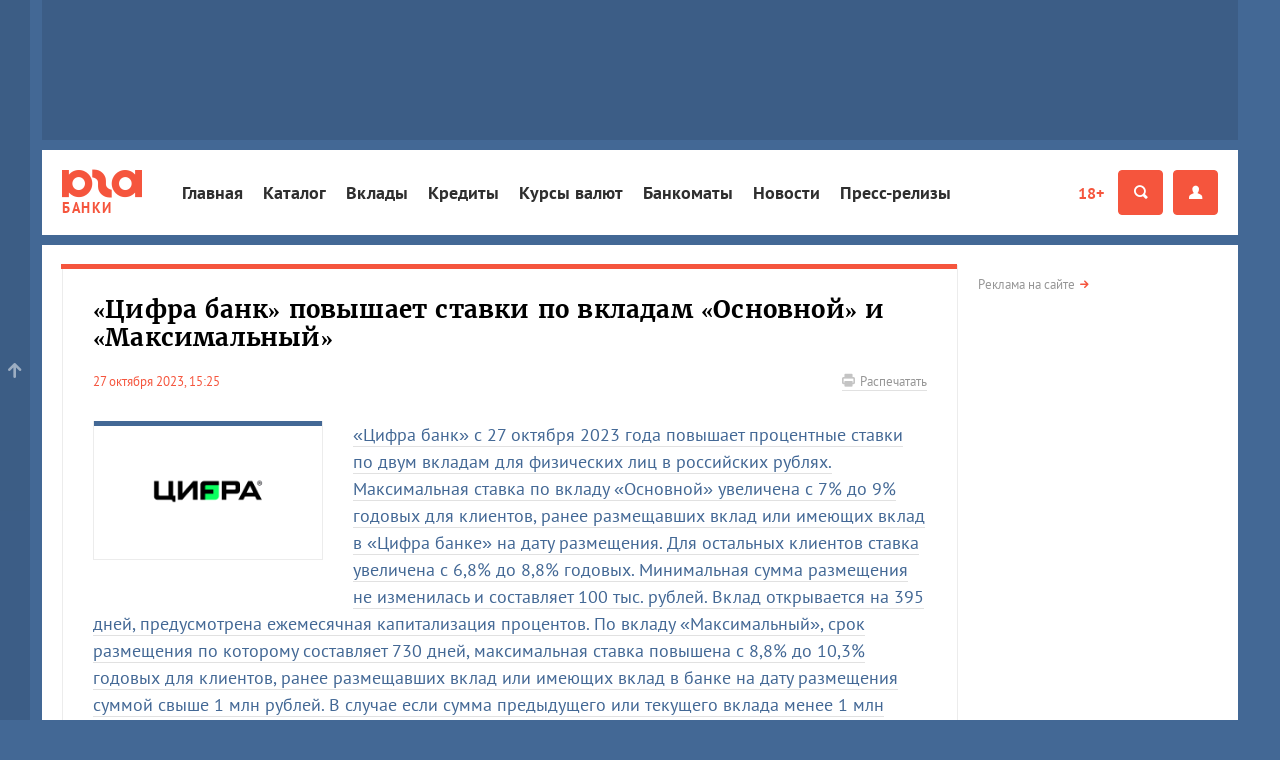

--- FILE ---
content_type: text/html; charset=utf-8
request_url: https://bank.yuga.ru/pages/cifra_bank/news/8006632.html
body_size: 9097
content:
<!DOCTYPE html>
<html lang="ru" prefix='og: http://ogp.me/ns#'>
<head>
	<title>&laquo;Цифра банк&raquo; повышает ставки по вкладам &laquo;Основной&raquo; и &laquo;Максимальный&raquo; - &laquo;Цифра банк&raquo; - Банки Юга.ру</title>
	<meta name="description" content="Банки Краснодара и Краснодарского края: курс обмена валют, вакансии банков, рейтинг и обсуждение банков. Ипотека Краснодара: покупка квартиры в кредит, условия и проценты в различных банках. Кредиты Краснодара: кредитный калькулятор, автокредиты. Каталог банков" />
	<meta name="keywords" content="банки Краснодар, ипотека Краснодар, кредит Краснодар, автокредитование, рейтинг банков, курс валют, информация о банках, банки Краснодарский край, Крайинвестбанк, Сбербанк" />
	<meta property="og:url" content="https://bank.yuga.ru/pages/cifra_bank/news/8006632.html"/>
	<meta property="og:title" content="&laquo;Цифра банк&raquo; повышает ставки по вкладам &laquo;Основной&raquo; и &laquo;Максимальный&raquo; - &laquo;Цифра банк&raquo; - Банки Юга.ру" />
	<meta property="og:description" content="Банки Краснодара и Краснодарского края: курс обмена валют, вакансии банков, рейтинг и обсуждение банков. Ипотека Краснодара: покупка квартиры в кредит, условия и проценты в различных банках. Кредиты Краснодара: кредитный калькулятор, автокредиты. Каталог банков" />
	<meta property="og:site_name" content="Банки Юга.ру" />
	<meta name="viewport" content="width=device-width, initial-scale=1" />
	<link rel="preconnect" href="//js.yuga.ru">
	<link rel="preconnect" href="//css.yuga.ru">
	<link rel="preconnect" href="//img.yuga.ru">

	<!-- fonts+css -->
        <style>body{font:14px/1.5 sans-serif;background-color:#436895;margin:0}.wrapper{background-color:#fff;color:#000;padding:10px 0}.container{padding-right:10px;padding-left:10px;margin-right:auto;margin-left:auto}.aside,.branding_hidden,.d-n,.hdr,.modal{display:none}img{max-width:100%;height:auto}h1{font-size:24px;line-height:1.2}ul{padding:0}.mobile_fox{width:320px;overflow:hidden}.mobile_fox.bottom{margin-left:-10px;margin-right:-10px;width:auto}footer{background:#f4f4f4}</style>
	<link rel="stylesheet" title="normal" href="//css.yuga.ru/yuga_bt_41.css"  crossorigin="anonymous"/>

	<!-- js -->
	<script src="//js.yuga.ru/jquery-2.2.4.min.js" type="text/javascript"></script>
	<script async src="//js.yuga.ru/bootstrap.min.js" type="text/javascript"></script>
	<script async src="//js.yuga.ru/fancybox3.min.js" type="text/javascript"></script>
	<script async src="//js.yuga.ru/jquery.bxslider.min.js" type="text/javascript"></script>
	<script async src="//js.yuga.ru/jquery.cookie.js" type="text/javascript"></script>
	<script async src="//js.yuga.ru/cocoen.min.js" type="text/javascript"></script>
	<script async src="//js.yuga.ru/antispam-jq.js?2" type="text/javascript"></script>
	<script async src="//js.yuga.ru/yuga_dynaload.js?1"></script>
	<script async src="//js.yuga.ru/bukvus.js?5" type="text/javascript"></script>
	<script async src="//js.yuga.ru/jquery-lazy.1.7.9/jquery.lazy.min.js" type="text/javascript"></script>
	<script async src="//js.yuga.ru/yuga_40_scripts.js?3" type="text/javascript"></script>
	<!--<script async src="//js.yuga.ru/stickyfill.min.js"></script>-->
	<script async src="//js.yuga.ru/likely.js"></script>
	<script async src="//platform.twitter.com/widgets.js" type="text/javascript" charset="utf-8"></script>
	<script async defer charset="utf-8" src="//js.yuga.ru/yuga_adfox_loader.js" type="text/javascript"></script>

	<!--<script src="//js.yuga.ru/adfox.asyn.code.ver3.js" type="text/javascript"></script>
	<script src="https://yastatic.net/pcode/adfox/loader.js" crossorigin="anonymous"></script>-->

	<!-- favicon -->
	<link rel="apple-touch-icon" sizes="180x180" href="//img.yuga.ru/apple-touch-icon.png">
	<link rel="icon" type="image/png" href="//img.yuga.ru/favicon-48x48.png" sizes="48x48">
	<link rel="icon" type="image/png" href="//img.yuga.ru/favicon-32x32.png" sizes="32x32">
	<link rel="icon" type="image/png" href="//img.yuga.ru/favicon-16x16.png" sizes="16x16">
	<link rel="manifest" href="//img.yuga.ru/manifest.json">
	<link rel="mask-icon" href="//img.yuga.ru/safari-pinned-tab.svg" color="#f5553d">
	<meta name="theme-color" content="#ffffff">
	<meta name="robots" content="all" />
	<meta name="distribution" content="global" />
	<meta name="twitter:card" content="summary_large_image">
	<meta name="twitter:site" content="@yugagashenki">
	<meta name="twitter:creator" content="@yugagashenki">
	<meta name="twitter:title" content="&laquo;Цифра банк&raquo; повышает ставки по вкладам &laquo;Основной&raquo; и &laquo;Максимальный&raquo; - &laquo;Цифра банк&raquo; - Банки Юга.ру">
	<meta name="twitter:description" content="Банки Краснодара и Краснодарского края: курс обмена валют, вакансии банков, рейтинг и обсуждение банков. Ипотека Краснодара: покупка квартиры в кредит, условия и проценты в различных банках. Кредиты Краснодара: кредитный калькулятор, автокредиты. Каталог банков">
	
	<script type="text/javascript" src="//js.yuga.ru/jquery.columnizer.js"></script>
	
</head>

<body>
<div class="d-n" style="position: fixed; z-index: 999; left: 0; right: 0; text-align: center; padding: 20px; background: #ff0; font-size: 18px;">Если вы видите этот текст, значит ваш браузер не загрузил или заблокировал жизненно важные ресурсы нашего сайта.<br><strong>Перезагрузите страницу</strong>, а если после этого ничего не изменилось, попробуйте отключить <strong>блокировщик рекламы и/или сторонние расширения</strong>.<br>Если и это не помогло, напишите нам письмо: <a href="mailto:errors@yuga.ru">errors@yuga.ru</a>.</div>
<!--#rotator.show-->
<!-- Google tag (gtag.js) -->
<script async src="https://www.googletagmanager.com/gtag/js?id=G-Q24J2CLD7H"></script>
<script>
  window.dataLayer = window.dataLayer || [];
  function gtag(){dataLayer.push(arguments);}
  gtag('js', new Date());

  gtag('config', 'G-Q24J2CLD7H');
</script>

<!-- Yandex.Metrika counter -->
<script type="text/javascript" >
   (function(m,e,t,r,i,k,a){m[i]=m[i]||function(){(m[i].a=m[i].a||[]).push(arguments)};
   m[i].l=1*new Date();
   for (var j = 0; j < document.scripts.length; j++) {if (document.scripts[j].src === r) { return; }}
   k=e.createElement(t),a=e.getElementsByTagName(t)[0],k.async=1,k.src=r,a.parentNode.insertBefore(k,a)})
   (window, document, "script", "https://mc.yandex.ru/metrika/tag.js", "ym");

   ym(1094628, "init", {
        clickmap:true,
        trackLinks:true,
        accurateTrackBounce:true
   });
</script>
<noscript><div><img src="https://mc.yandex.ru/watch/1094628" style="position:absolute; left:-9999px;" alt="" /></div></noscript>
<!-- /Yandex.Metrika counter -->

<!-- Rating@Mail.ru counter -->
	<script type="text/javascript">
	var _tmr = _tmr || [];
	_tmr.push({id: "1761018", type: "pageView", start: (new Date()).getTime()});
	(function (d, w, id) {
	  if (d.getElementById(id)) return;
	  var ts = d.createElement("script"); ts.type = "text/javascript"; ts.async = true; ts.id = id;
	  ts.src = (d.location.protocol == "https:" ? "https:" : "http:") + "//top-fwz1.mail.ru/js/code.js";
	  var f = function () {var s = d.getElementsByTagName("script")[0]; s.parentNode.insertBefore(ts, s);};
	  if (w.opera == "[object Opera]") { d.addEventListener("DOMContentLoaded", f, false); } else { f(); }
	})(document, window, "topmailru-code");
	</script><noscript><div style="position:absolute;left:-10000px;">
	<img src="//top-fwz1.mail.ru/counter?id=1761018;js=na" style="border:0;" height="1" width="1" alt="Рейтинг@Mail.ru" />
	</div></noscript>
<!-- //Rating@Mail.ru counter -->
<noindex>
	<!-- Yandex.Metrika counter -->
	<div style="display:none;"><script type="text/javascript">
	(function(w, c) {
		(w[c] = w[c] || []).push(function() {
			try {
				w.yaCounter574004 = new Ya.Metrika(574004);
			} catch(e) { }
		});
	})(window, 'yandex_metrika_callbacks');
	</script></div>
	<script src="//mc.yandex.ru/metrika/watch.js" type="text/javascript" defer="defer"></script>
	<noscript><img src="//mc.yandex.ru/watch/574004" style="position:absolute; left:-9999px;" alt="ya" /></noscript>
	<!-- /Yandex.Metrika counter -->
</noindex>
<div class="wrapper container branding_hidden branding_wide">
<noindex>
<!--AdFox START-->
<!--yuga-ru-->
<!--Площадка: Бизнес / * / *-->
<!--Тип баннера: Топлайн HTML-->
<!--Расположение: <верх страницы>-->
<div class="adfox-placeholder" data-owner-id="240367" data-params-json="{'pp':'g','ps':'ccev','p2':'ffyf'}" data-devices="desktop" data-tablet-width="992" data-phone-width="768"></div>
</noindex>
</div>
	<header class="hdr" id="header" role="banner">
		<div class="hdr__body hdr__body-bank">
			<div class="container">
				<a class="hdr__logo hdr__logo-inner" href="//www.yuga.ru" title="Юга.ру"><i class="i-logo"></i><span class="hdr__logo_title">Банки</span></a>
				<div class="hdr__btn">
					<a href="//www.yuga.ru/about/#fz" class="about-fz red" rel="nofollow">18+</a>
					<button class="hdr__btn-search" type="button" title="Поиск" data-toggle="modal" data-target="#search">
						<i class="i-zoom"></i>
					</button>
					<button class="hdr__btn-user hdr__btn-show" type="button" title="Личный кабинет" data-toggle="modal" data-target="#login">
						<i class="i-user"></i>
					</button>
					<button class="hdr__btn-menu js-hdr-btn" type="button" title="Меню">
						<i class="i-menu"></i><i class="i-close"></i>
					</button>
				</div>
				<nav class="hdr__nav">
					<ul role="navigation" aria-label="Главное меню">
						<li class="sub"><a href="https://bank.yuga.ru/">Главная</a></li>
						<li class="sub"><a href="//bank.yuga.ru/catalog/">Каталог</a></li>
						<li class="sub"><a href="//bank.yuga.ru/deposit/">Вклады</a></li>
						<li class="sub"><a href="//bank.yuga.ru/credit/">Кредиты</a></li>
						<li class="sub"><a href="//bank.yuga.ru/currency/">Курсы валют</a></li>
						<li class="sub"><a href="//bank.yuga.ru/bankomat/">Банкоматы</a></li>
						<li class="sub"><a href="//bank.yuga.ru/newsfeed/">Новости</a></li>
						<li class="sub"><a href="//bank.yuga.ru/news/">Пресс-релизы</a></li>

					</ul>
					<p class="hdr__nav-links">
	<a href="https://www.yuga.ru/about/">О проекте</a>
	<a href="https://www.yuga.ru/contacts/">Контакты</a>
	<a href="https://www.yuga.ru/advertising/">Рекламодателям</a>
</p>
				</nav>
			</div>
		</div>

	</header>
	<!-- поиск -->
<div id="search" tabindex="-1" role="dialog" aria-labelledby="searchModal" class="modal fade">
	<div role="document" class="modal-dialog">
		<div class="modal-content">
			<button type="button" data-dismiss="modal" aria-label="Закрыть" class="close"><span aria-hidden="true" class="i-close text-gray-light"></span></button>
			<div class="modal-header modal-center">
				<h4 id="searchModal" class="modal-title h2">Найти на сайте</h4>
			</div>
			<div class="modal-body modal-center">
				<div class="ya-site-form ya-site-form_inited_no" onclick="return {'action':'https://bank.yuga.ru/poisk/', 'arrow':true, 'bg':'#ffcc00', 'fontsize':12, 'fg':'#000000', 'language':'ru', 'logo':'rb', 'publicname': 'Поиск по всему  сайту', 'suggest':true, 'target':'_self', 'tld':'ru', 'type':2, 'usebigdictionary':true, 'searchid':2151893, 'webopt':false, 'websearch':false, 'input_fg':'#000000', 'input_bg':'#ffffff', 'input_fontStyle':'normal', 'input_fontWeight':'normal', 'input_placeholder':'', 'input_placeholderColor':'#000000', 'input_borderColor':'#c2c2c2'}">
					<form action="//yandex.ru/sitesearch" method="get" target="_self" class="m0">
						<input type="hidden" name="searchid" value="2014574"/>
						<input type="hidden" name="l10n" value="ru"/>
						<input type="hidden" name="reqenc" value=""/>
						<input type="text" name="text" value=""/>
						<input type="submit" value="Найти"/>
					</form>
				</div>
				<style type="text/css">.ya-page_js_yes .ya-site-form_inited_no { display: none; }</style>
				<script type="text/javascript">(function(w,d,c){var s=d.createElement('script'),h=d.getElementsByTagName('script')[0],e=d.documentElement;if((' '+e.className+' ').indexOf(' ya-page_js_yes ')===-1){e.className+=' ya-page_js_yes';}s.type='text/javascript';s.async=true;s.charset='utf-8';s.src=(d.location.protocol==='https:'?'https:':'http:')+'//site.yandex.net/v2.0/js/all.js';h.parentNode.insertBefore(s,h);(w[c]||(w[c]=[])).push(function(){Ya.Site.Form.init()})})(window,document,'yandex_site_callbacks');</script>
				<div class="small mt20">
					<a href="//www.yuga.ru/search/" class="arrow-red text-muted">Расширенный поиск</a>
				</div>
			</div>
		</div>
	</div>
</div>
				<!-- логин -->
			<div id="login" tabindex="-1" role="dialog" aria-labelledby="loginModal" class="modal fade">
				<div role="document" class="modal-dialog modal-lg">
					<div class="modal-content">
						<button type="button" data-dismiss="modal" aria-label="Закрыть" class="close"><span aria-hidden="true" class="i-close text-gray-light"></span></button>
						<div class="modal-header modal-center">
							<span class="h2 mr20">Вход на сайт</span>
							<a href="//passport.yuga.ru" class="btn btn-default mb0 sm-mb5 text-underline" rel="nofollow">Регистрация</a>
						</div>
						<div class="modal-body modal-center">
							<form action="/cgi-bin/kernel.cgi" method="post">
							<input type="hidden" name="module" value="user" />
							<input type="hidden" name="act" value="dologin" />
							<div class="row">
								<div class="col-md-6">
									<div class="form-group">
										<label for="user-name">Логин</label>
										<input type="text" name="login" id="user-name" placeholder="Логин" aria-describedby="filed1" class="form-control" />
									</div>
								</div>
								<div class="col-md-6">
									<div class="form-group">
										<label for="password">Пароль</label>
										<input type="password" name="password" id="password" placeholder="Пароль" aria-describedby="filed2" class="form-control" />
									</div>
								</div>
								<div class="col-md-12">
									<div class="clearfix mb20">
										<button type="submit" class="btn btn-red">Войти</button>
										<a href="//passport.yuga.ru/sendpassword/" rel="nofollow" class="arrow-red small text-muted ml30">Восстановить пароль</a>
									</div>
								</div>
							</div>
							</form>
						</div>
						<div class="modal-footer">
							<div class="modal-center">
									<script type="text/javascript">
document.write('<div class="mt20"><p>Войти с помощью:</p><div id="uLogin" x-ulogin-params="display=panel;optional=nickname,email,bdate,sex,photo_big,city,country;providers=vkontakte,facebook,odnoklassniki,mailru,twitter,yandex,googleplus;redirect_uri='+encodeURIComponent('https://passport.yuga.ru/cgi-bin/kernel.cgi?module=user&act=dologin&mode=ulogin&returnto='+encodeURIComponent(document.location.href))+'" class="loginza"></div></div>');
</script>

								<p class="small text-muted pt20 m0">Используя вход через социальные сети, Вы соглашаетесь <a href="//www.yuga.ru/about/privacy_policy/" rel="nofollow">на обработку Ваших персональных данных</a> порталом Юга.ру.</p>
							</div>
						</div>
					</div>
				</div>
			</div>

	<div class="wrapper container branding_first" id="st_top">
		<div class="clearfix flex-container" id="st_middle" role="main">
			<div class="content">
<div class="desktop_fox m0">
<noindex>
<!--AdFox START-->
<!--yuga-ru-->
<!--Площадка: Бизнес / * / *-->
<!--Тип баннера: Тизер 920*70 All-->
<!--Расположение: <верх страницы>-->
<div class="adfox-placeholder" data-owner-id="240367" data-params-json="{'pp':'g','ps':'ccev','p2':'fgfz'}" data-devices="desktop" data-tablet-width="992" data-phone-width="768"></div>
</noindex>
</div>
<div class="mobile_fox">
<noindex>
<!--AdFox START-->
<!--yuga-ru-->
<!--Площадка: Бизнес / * / *-->
<!--Тип баннера: Мобильный 320х160-->
<!--Расположение: <верх страницы>-->
<div class="adfox-placeholder" data-owner-id="240367" data-params-json="{'pp':'g','ps':'ccev','p2':'ffxj'}" data-devices="tablet phone" data-tablet-width="992" data-phone-width="768"></div>
</noindex>
</div>
					<div class="clearfix pb20">
						<div class="panel-group panel-border-red m0 material">
							<div class="panel panel-default p0" itemscope itemtype="http://schema.org/NewsArticle">
								<div class="panel-title">
									<h1 class="h2 mb20" title='«Цифра банк» с 27 октября 2023 года повышает процентные ставки по двум вкладам для физических лиц в российских рублях.' itemprop="headline">«Цифра банк» повышает ставки по вкладам «Основной» и «Максимальный»</h1>
									<div class="row small">
										<div class="col-sm-10">
											<time>27 октября 2023, 15:25</time>
										</div>
										<div class="col-sm-2 xs-mt20">
											<p class="text-sm-right visible-md-block visible-lg-block"><a href="?print=1" class="text-muted" rel="nofollow"><span class="i-print mr5 text-gray-light"></span><span class="txt">Распечатать</span></a></p>
										</div>
									</div>
									
								</div>
								<div class="material-body" itemprop="text">
									
									<div class="material-host image">
										<div class="clearfix p10"><img src="https://delo.yuga.ru/media/0/d/e/logo_cifra-01.png" alt=""></div>
									</div>
									
									<p><a href="/userhome/cifra_bank/news/add/&laquo;Цифра банк&raquo; с 27 октября 2023 года повышает процентные ставки по двум вкладам для физических лиц в российских рублях.  Максимальная ставка по вкладу &laquo;Основной&raquo; увеличена с 7% до 9% годовых для клиентов, ранее размещавших вклад или имеющих вклад в &laquo;Цифра банке&raquo; на дату размещения. Для остальных клиентов ставка увеличена с 6,8% до 8,8% годовых. Минимальная сумма размещения не изменилась и составляет 100 тыс. рублей. Вклад открывается на 395 дней, предусмотрена ежемесячная капитализация процентов.  По вкладу &laquo;Максимальный&raquo;, срок размещения по которому составляет 730 дней, максимальная ставка повышена с 8,8% до 10,3% годовых для клиентов, ранее размещавших вклад или имеющих вклад в банке на дату размещения суммой свыше 1 млн рублей. В случае если сумма предыдущего или текущего вклада менее 1 млн рублей, ставка увеличена с 8,7% до 10,2% годовых. Для остальных клиентов с суммой вклада свыше 1 млн рублей ставка составит 10,1% вместо 8,6% годовых, менее 1 млн рублей &mdash; 10% вместо 8,5% годовых. По вкладу &laquo;Максимальный&raquo; предусмотрена ежемесячная капитализация процентов." target="_blank"></a><a href="/userhome/cifra_bank/news/add/&laquo;Цифра банк&raquo; с 27 октября 2023 года повышает процентные ставки по двум вкладам для физических лиц в российских рублях.  Максимальная ставка по вкладу &laquo;Основной&raquo; увеличена с 7% до 9% годовых для клиентов, ранее размещавших вклад или имеющих вклад в &laquo;Цифра банке&raquo; на дату размещения. Для остальных клиентов ставка увеличена с 6,8% до 8,8% годовых. Минимальная сумма размещения не изменилась и составляет 100 тыс. рублей. Вклад открывается на 395 дней, предусмотрена ежемесячная капитализация процентов.  По вкладу &laquo;Максимальный&raquo;, срок размещения по которому составляет 730 дней, максимальная ставка повышена с 8,8% до 10,3% годовых для клиентов, ранее размещавших вклад или имеющих вклад в банке на дату размещения суммой свыше 1 млн рублей. В случае если сумма предыдущего или текущего вклада менее 1 млн рублей, ставка увеличена с 8,7% до 10,2% годовых. Для остальных клиентов с суммой вклада свыше 1 млн рублей ставка составит 10,1% вместо 8,6% годовых, менее 1 млн рублей &mdash; 10% вместо 8,5% годовых. По вкладу &laquo;Максимальный&raquo; предусмотрена ежемесячная капитализация процентов.">&laquo;Цифра банк&raquo; с 27 октября 2023 года повышает процентные ставки по двум вкладам для физических лиц в российских рублях. Максимальная ставка по вкладу &laquo;Основной&raquo; увеличена с 7% до 9% годовых для клиентов, ранее размещавших вклад или имеющих вклад в &laquo;Цифра банке&raquo; на дату размещения. Для остальных клиентов ставка увеличена с 6,8% до 8,8% годовых. Минимальная сумма размещения не изменилась и составляет 100 тыс. рублей. Вклад открывается на 395 дней, предусмотрена ежемесячная капитализация процентов. По вкладу &laquo;Максимальный&raquo;, срок размещения по которому составляет 730 дней, максимальная ставка повышена с 8,8% до 10,3% годовых для клиентов, ранее размещавших вклад или имеющих вклад в банке на дату размещения суммой свыше 1 млн рублей. В случае если сумма предыдущего или текущего вклада менее 1 млн рублей, ставка увеличена с 8,7% до 10,2% годовых. Для остальных клиентов с суммой вклада свыше 1 млн рублей ставка составит 10,1% вместо 8,6% годовых, менее 1 млн рублей &mdash; 10% вместо 8,5% годовых. По вкладу &laquo;Максимальный&raquo; предусмотрена ежемесячная капитализация процентов.</a></p>
								</div>
							</div>
						</div>
					</div>


<div class="mobile_fox bottom">
<noindex>
<!--AdFox START-->
<!--yuga-ru-->
<!--Площадка: Юга.ру / * / *-->
<!--Тип баннера: Мобильный 320х250-->
<!--Расположение: <низ страницы>-->
<div class="adfox-placeholder" data-owner-id="240367" data-params-json="{'pp':'i','ps':'ccdt','p2':'ffxk'}" data-devices="tablet phone" data-tablet-width="1196" data-phone-width="768"></div>
</noindex>
</div>
<div class="panel panel-gray panel-border-blue">
	<div class="panel-title"><h3>Последние новости</h3></div>
	<div class="mt20">
		<time class="text-muted">2 августа 2024, 11:03</time>
		<p><a href="./8006984.html" class="blue">«Цифра банк» повысил ставки по вкладам до 19% годовых в рублях</a></p>
	</div>
	<div class="mt20">
		<time class="text-muted">18 марта 2024, 17:57</time>
		<p><a href="./8006809.html" class="blue">«Цифра банк» запустил вклад с эффективной ставкой 17% годовых в рублях</a></p>
	</div>
	<div class="mt20">
		<time class="text-muted">21 декабря 2023, 11:53</time>
		<p><a href="./8006753.html" class="blue">«Цифра банк» повышает ставки по всей линейке вкладов для физических лиц</a></p>
	</div>
	<div class="mt20">
		<time class="text-muted">20 декабря 2023, 11:55</time>
		<p><a href="./8006748.html" class="blue">«Цифра банк» признан «Лучшим банком для обслуживания инвесторов»</a></p>
	</div>
	<div class="mt20">
		<time class="text-muted">12 декабря 2023, 16:00</time>
		<p><a href="./8006728.html" class="blue">«Цифра банк» запустил новый вклад «Свободный»</a></p>
	</div>

</div>
			</div>
			<div class="aside">
				<div class="sticky">
					<!-- 240x400-->
					<noindex>
<!--AdFox START-->
<!--yuga-ru-->
<!--Площадка: Бизнес / * / *-->
<!--Тип баннера: 240x400-->
<!--Расположение: <верх страницы>-->
<div class="adfox-placeholder" data-owner-id="240367" data-params-json="{'pp':'g','ps':'ccev','p2':'ffpa'}" data-devices="desktop" data-tablet-width="992" data-phone-width="768" data-reload-parts="1"></div>
</noindex>
					<div class="clear m0 pt5"></div>
					<p class="small mt5 mb20"><a href="https://www.yuga.ru/advertising/" class="text-muted arrow-red">Реклама на сайте</a></p>
				</div>
			</div>
		</div>
	</div>

	<footer id="footer" class="wrapper container" role="contentinfo">
		<div class="panel panel-gray" id="st_bottom">
<div class="row">
    <div class="col-12 col-md-6 align-items-md-start align-items-sm-center align-items-start d-flex flex-row">
        <a href="//www.yuga.ru" class="logo"></a>
        <a href="//www.yuga.ru/about/#fz" class="prep noborder" rel="nofollow">18+</a>
        <div class="logo-title"><a href="//www.yuga.ru" class="bold noborder">Юга.ру</a> — новости Краснодара, Краснодарского края и Адыгеи</div>
    </div>
    <div class="col-12 col-md-6 mt20 md-m0">
        <ul class="our-socials">
            <li><span>Мы в социальных сетях:</span></li>
            <li>
                <a href="https://vk.com/yuga_ru" title="ВКонтакте" class="vk" target="_blank"><span class="i-soc-vk"></span></a>
            </li>
            <li>
                <a href="https://t.me/yugaru" title="Telegram" class="tg" target="_blank"><span class="i-soc-tg"></span></a>
            </li>
            <li>
                <a href="https://t.me/Yuga2bot" title="Telegram Бот — присылайте нам свои новости!" class="tg" target="_blank"><span class="i-mail"></span></a>
            </li>
        </ul>
    </div>
</div>
<!-- .menu-list -->
<div class="menu-list">
    <div>
        <a href="//www.yuga.ru/" class="h6 text-black">Главное</a>
        <p class="mt10">
            <a href="//www.yuga.ru/news/">Новости</a>
            <a href="//www.yuga.ru/articles/">Статьи</a>
            <a href="//www.yuga.ru/blogs/">Мнения</a>
            <a href="https://www.yuga.ru/tags/2264.html">Афиша</a>
            <a href="https://www.yuga.ru/tags/2206.html">Погода</a>
            <a href="//auto.yuga.ru/probki/">Пробки</a>
        </p>
    </div>
    <div>
        <a href="//bank.yuga.ru/" class="h6 text-black">Банки</a>
        <p class="mt10">
            <a href="//bank.yuga.ru/pages/">Каталог&nbsp;банков</a>
            <a href="//bank.yuga.ru/deposit/">Вклады</a>
            <a href="//bank.yuga.ru/credit/">Кредиты</a>
            <a href="//bank.yuga.ru/currency/">Курсы&nbsp;валют</a>
            <a href="//bank.yuga.ru/bankomat/">Банкоматы</a>
        </p>
    </div>
    <div>
        <a href="https://www.yuga.ru/articles/tourism/" class="h6 text-black">Туризм</a>
        <p class="mt10">
            <a href="https://www.yuga.ru/tags/3158.html">Вид сверху: репортажи с&nbsp;коптера</a>
            <a href="https://www.yuga.ru/tags/3099.html">Легенды Краснодара</a>
            <a href="https://www.yuga.ru/tags/2095.html">История Краснодара</a>
            <a href="https://www.yuga.ru/tags/2991.html">Жизнь и культура&nbsp;Адыгеи</a>
        </p>
    </div>
    <div>
        <a href="//auto.yuga.ru/" class="d-block h6 text-black">Авто</a>
        <a href="//www.yuga.ru/quiz/" class="d-block h6 text-black">Тесты</a>
        <a href="//www.yuga.ru/polza" class="d-block h6 text-black">Польза</a>
        <a href="//e.yuga.ru/" class="d-block h6 text-black">Эволюция</a>
        <a href="//www.yuga.ru/projects/" class="d-block h6 text-black">Спецпроекты</a>
        <a href="//www.yuga.ru/photo/" class="d-block h6 text-black">Фоторепортажи</a>
    </div>
    <div class="col-md-12 col-lg-5 md-mt0 mt20 p0">
        <hr class="d-lg-none">
        <p class="small text-muted">Люди и организации, маркированные «звездочками» на страницах сайта, включены тем или иным российским официальным ведомством в тот или иной реестр (иноагентов, СМИ-иноагентов, экстремистов и так далее). Перечень реестров находится <a href="/lists/">здесь</a>.</p>
    </div>
</div>

<style>
footer .menu-list>div:not(:last-child) p a {
    color: #969696;
    border: none;
    display: block;
    padding: 2px 0;
}
footer .menu-list {
    margin: 10px 0 0;
    display: flex;
    gap: 30px;
    flex-wrap: wrap;
}
</style>
<!--[menu_bits]-->
		</div>
		<div class="row" itemscope itemtype="http://schema.org/Organization">
			<div class="col-12 col-sm-6 col-md-5 mb20">
				<div class="hide" itemprop="logo" src="https://img.yuga.ru/logo_114x60.png" alt="Юга.ру лого"></div>
				<p>© 2001—2026 <span itemprop="name">ООО «Юга.ру»</span></p>
				<p class="text-muted">При использовании материалов обязательна ссылка на&nbsp;источник информации (для интернет-ресурсов гиперссылка)&nbsp;&mdash;&nbsp;<a href="//www.yuga.ru" itemprop="url" class="red">Юга.ру</a></p>
				<p>
					<a href="//www.yuga.ru/about/" class="mr20 red" rel="nofollow">О проекте</a>
					<a href="//www.yuga.ru/advertising/" class="mr20 red" rel="nofollow">Рекламодателям</a>
					<a href="//www.yuga.ru/contacts/" class="red" rel="nofollow">Контакты</a>
				</p>
			</div>
			<div class="col-12 col-md-3 col-sm-6 offset-md-4">
				<p class="mb20 small text-muted">Нашли ошибку? Ctrl + Enter</p>
							<div class="counters">
				<noindex>
				<!-- Yandex.Metrika informer -->
				<a href="https://metrika.yandex.ru/stat/?id=1094628&amp;from=informer"
				target="_blank" rel="nofollow"><img src="https://informer.yandex.ru/informer/1094628/3_0_FFFFFFFF_EFEFEFFF_0_pageviews"
				style="width:88px; height:31px; border:0;" alt="Яндекс.Метрика" title="Яндекс.Метрика: данные за сегодня (просмотры, визиты и уникальные посетители)" class="ym-advanced-informer" data-cid="1094628" data-lang="ru" /></a>
				<!-- /Yandex.Metrika informer -->
				</noindex>
			</div>
			</div>
		</div>
	</footer>
	<div class="to_top"></div>
<script type="text/javascript">
	$(document).ready(function() {
		try {
			$('.sticky').Stickyfill();

			//reload
			function triggering () {
				if (trigger != counter) {
					adfoxReload();
					trigger = counter;
				}
			}
			function adfoxReload () {
				window.Ya.adfoxCode.reload("adfox_150711943808713934")
			}
			var mid = ($(document).height()/2)-450,
				top = 0,
				counter = 0,
				trigger = 0,
				scrollThrottle = null;

			function doScroll () {
				if (scrollThrottle) {
					window.clearTimeout(scrollThrottle);
					scrollThrottle = null;
				}

				//window.console && window.console.debug('scroll main');

				top = $(document).scrollTop();
				if (top > mid) {
					counter = 1; //page at second part
				} else {
					counter = 0; //page at first part
				}
				triggering();
			}

			$(window).scroll(function () {
				if (scrollThrottle) {
					//window.console && window.console.debug('scroll throttle');
					window.clearTimeout(scrollThrottle);
				}

				scrollThrottle = window.setTimeout(function () { doScroll() }, 50);
			});
		} catch (e) {}
	});
</script>

</body>
</html>

--- FILE ---
content_type: application/javascript
request_url: https://bank.yuga.ru/js-errhandler.js
body_size: -28
content:
// OK Sat Jan 24 05:51:47 2026 #349342335